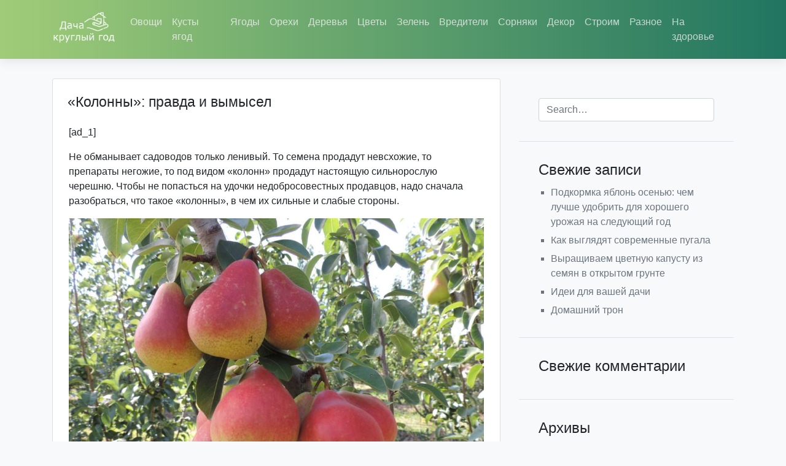

--- FILE ---
content_type: text/html; charset=UTF-8
request_url: https://dachagod.ru/592
body_size: 14992
content:
<!doctype html>
<html lang="ru-RU">
<head>
	<meta charset="UTF-8">
	<meta name="viewport" content="width=device-width, initial-scale=1">
	<link rel="profile" href="http://gmpg.org/xfn/11">
    
      <script src="https://code.jquery.com/jquery-1.10.1.min.js"></script>

	<title>«Колонны»: правда и вымысел</title>
<meta name='robots' content='max-image-preview:large' />
<link rel="alternate" type="application/rss+xml" title=" &raquo; Лента" href="https://dachagod.ru/feed" />
<link rel="alternate" type="application/rss+xml" title=" &raquo; Лента комментариев" href="https://dachagod.ru/comments/feed" />
<link rel="alternate" type="application/rss+xml" title=" &raquo; Лента комментариев к &laquo;«Колонны»: правда и вымысел&raquo;" href="https://dachagod.ru/592/feed" />
<script type="text/javascript">
/* <![CDATA[ */
window._wpemojiSettings = {"baseUrl":"https:\/\/s.w.org\/images\/core\/emoji\/15.0.3\/72x72\/","ext":".png","svgUrl":"https:\/\/s.w.org\/images\/core\/emoji\/15.0.3\/svg\/","svgExt":".svg","source":{"concatemoji":"https:\/\/dachagod.ru\/wp-includes\/js\/wp-emoji-release.min.js?ver=6.5"}};
/*! This file is auto-generated */
!function(i,n){var o,s,e;function c(e){try{var t={supportTests:e,timestamp:(new Date).valueOf()};sessionStorage.setItem(o,JSON.stringify(t))}catch(e){}}function p(e,t,n){e.clearRect(0,0,e.canvas.width,e.canvas.height),e.fillText(t,0,0);var t=new Uint32Array(e.getImageData(0,0,e.canvas.width,e.canvas.height).data),r=(e.clearRect(0,0,e.canvas.width,e.canvas.height),e.fillText(n,0,0),new Uint32Array(e.getImageData(0,0,e.canvas.width,e.canvas.height).data));return t.every(function(e,t){return e===r[t]})}function u(e,t,n){switch(t){case"flag":return n(e,"\ud83c\udff3\ufe0f\u200d\u26a7\ufe0f","\ud83c\udff3\ufe0f\u200b\u26a7\ufe0f")?!1:!n(e,"\ud83c\uddfa\ud83c\uddf3","\ud83c\uddfa\u200b\ud83c\uddf3")&&!n(e,"\ud83c\udff4\udb40\udc67\udb40\udc62\udb40\udc65\udb40\udc6e\udb40\udc67\udb40\udc7f","\ud83c\udff4\u200b\udb40\udc67\u200b\udb40\udc62\u200b\udb40\udc65\u200b\udb40\udc6e\u200b\udb40\udc67\u200b\udb40\udc7f");case"emoji":return!n(e,"\ud83d\udc26\u200d\u2b1b","\ud83d\udc26\u200b\u2b1b")}return!1}function f(e,t,n){var r="undefined"!=typeof WorkerGlobalScope&&self instanceof WorkerGlobalScope?new OffscreenCanvas(300,150):i.createElement("canvas"),a=r.getContext("2d",{willReadFrequently:!0}),o=(a.textBaseline="top",a.font="600 32px Arial",{});return e.forEach(function(e){o[e]=t(a,e,n)}),o}function t(e){var t=i.createElement("script");t.src=e,t.defer=!0,i.head.appendChild(t)}"undefined"!=typeof Promise&&(o="wpEmojiSettingsSupports",s=["flag","emoji"],n.supports={everything:!0,everythingExceptFlag:!0},e=new Promise(function(e){i.addEventListener("DOMContentLoaded",e,{once:!0})}),new Promise(function(t){var n=function(){try{var e=JSON.parse(sessionStorage.getItem(o));if("object"==typeof e&&"number"==typeof e.timestamp&&(new Date).valueOf()<e.timestamp+604800&&"object"==typeof e.supportTests)return e.supportTests}catch(e){}return null}();if(!n){if("undefined"!=typeof Worker&&"undefined"!=typeof OffscreenCanvas&&"undefined"!=typeof URL&&URL.createObjectURL&&"undefined"!=typeof Blob)try{var e="postMessage("+f.toString()+"("+[JSON.stringify(s),u.toString(),p.toString()].join(",")+"));",r=new Blob([e],{type:"text/javascript"}),a=new Worker(URL.createObjectURL(r),{name:"wpTestEmojiSupports"});return void(a.onmessage=function(e){c(n=e.data),a.terminate(),t(n)})}catch(e){}c(n=f(s,u,p))}t(n)}).then(function(e){for(var t in e)n.supports[t]=e[t],n.supports.everything=n.supports.everything&&n.supports[t],"flag"!==t&&(n.supports.everythingExceptFlag=n.supports.everythingExceptFlag&&n.supports[t]);n.supports.everythingExceptFlag=n.supports.everythingExceptFlag&&!n.supports.flag,n.DOMReady=!1,n.readyCallback=function(){n.DOMReady=!0}}).then(function(){return e}).then(function(){var e;n.supports.everything||(n.readyCallback(),(e=n.source||{}).concatemoji?t(e.concatemoji):e.wpemoji&&e.twemoji&&(t(e.twemoji),t(e.wpemoji)))}))}((window,document),window._wpemojiSettings);
/* ]]> */
</script>
<style id='wp-emoji-styles-inline-css' type='text/css'>

	img.wp-smiley, img.emoji {
		display: inline !important;
		border: none !important;
		box-shadow: none !important;
		height: 1em !important;
		width: 1em !important;
		margin: 0 0.07em !important;
		vertical-align: -0.1em !important;
		background: none !important;
		padding: 0 !important;
	}
</style>
<link rel='stylesheet' id='wp-block-library-css' href='https://dachagod.ru/wp-includes/css/dist/block-library/style.min.css?ver=6.5' type='text/css' media='all' />
<style id='classic-theme-styles-inline-css' type='text/css'>
/*! This file is auto-generated */
.wp-block-button__link{color:#fff;background-color:#32373c;border-radius:9999px;box-shadow:none;text-decoration:none;padding:calc(.667em + 2px) calc(1.333em + 2px);font-size:1.125em}.wp-block-file__button{background:#32373c;color:#fff;text-decoration:none}
</style>
<style id='global-styles-inline-css' type='text/css'>
body{--wp--preset--color--black: #000000;--wp--preset--color--cyan-bluish-gray: #abb8c3;--wp--preset--color--white: #ffffff;--wp--preset--color--pale-pink: #f78da7;--wp--preset--color--vivid-red: #cf2e2e;--wp--preset--color--luminous-vivid-orange: #ff6900;--wp--preset--color--luminous-vivid-amber: #fcb900;--wp--preset--color--light-green-cyan: #7bdcb5;--wp--preset--color--vivid-green-cyan: #00d084;--wp--preset--color--pale-cyan-blue: #8ed1fc;--wp--preset--color--vivid-cyan-blue: #0693e3;--wp--preset--color--vivid-purple: #9b51e0;--wp--preset--gradient--vivid-cyan-blue-to-vivid-purple: linear-gradient(135deg,rgba(6,147,227,1) 0%,rgb(155,81,224) 100%);--wp--preset--gradient--light-green-cyan-to-vivid-green-cyan: linear-gradient(135deg,rgb(122,220,180) 0%,rgb(0,208,130) 100%);--wp--preset--gradient--luminous-vivid-amber-to-luminous-vivid-orange: linear-gradient(135deg,rgba(252,185,0,1) 0%,rgba(255,105,0,1) 100%);--wp--preset--gradient--luminous-vivid-orange-to-vivid-red: linear-gradient(135deg,rgba(255,105,0,1) 0%,rgb(207,46,46) 100%);--wp--preset--gradient--very-light-gray-to-cyan-bluish-gray: linear-gradient(135deg,rgb(238,238,238) 0%,rgb(169,184,195) 100%);--wp--preset--gradient--cool-to-warm-spectrum: linear-gradient(135deg,rgb(74,234,220) 0%,rgb(151,120,209) 20%,rgb(207,42,186) 40%,rgb(238,44,130) 60%,rgb(251,105,98) 80%,rgb(254,248,76) 100%);--wp--preset--gradient--blush-light-purple: linear-gradient(135deg,rgb(255,206,236) 0%,rgb(152,150,240) 100%);--wp--preset--gradient--blush-bordeaux: linear-gradient(135deg,rgb(254,205,165) 0%,rgb(254,45,45) 50%,rgb(107,0,62) 100%);--wp--preset--gradient--luminous-dusk: linear-gradient(135deg,rgb(255,203,112) 0%,rgb(199,81,192) 50%,rgb(65,88,208) 100%);--wp--preset--gradient--pale-ocean: linear-gradient(135deg,rgb(255,245,203) 0%,rgb(182,227,212) 50%,rgb(51,167,181) 100%);--wp--preset--gradient--electric-grass: linear-gradient(135deg,rgb(202,248,128) 0%,rgb(113,206,126) 100%);--wp--preset--gradient--midnight: linear-gradient(135deg,rgb(2,3,129) 0%,rgb(40,116,252) 100%);--wp--preset--font-size--small: 13px;--wp--preset--font-size--medium: 20px;--wp--preset--font-size--large: 36px;--wp--preset--font-size--x-large: 42px;--wp--preset--spacing--20: 0.44rem;--wp--preset--spacing--30: 0.67rem;--wp--preset--spacing--40: 1rem;--wp--preset--spacing--50: 1.5rem;--wp--preset--spacing--60: 2.25rem;--wp--preset--spacing--70: 3.38rem;--wp--preset--spacing--80: 5.06rem;--wp--preset--shadow--natural: 6px 6px 9px rgba(0, 0, 0, 0.2);--wp--preset--shadow--deep: 12px 12px 50px rgba(0, 0, 0, 0.4);--wp--preset--shadow--sharp: 6px 6px 0px rgba(0, 0, 0, 0.2);--wp--preset--shadow--outlined: 6px 6px 0px -3px rgba(255, 255, 255, 1), 6px 6px rgba(0, 0, 0, 1);--wp--preset--shadow--crisp: 6px 6px 0px rgba(0, 0, 0, 1);}:where(.is-layout-flex){gap: 0.5em;}:where(.is-layout-grid){gap: 0.5em;}body .is-layout-flow > .alignleft{float: left;margin-inline-start: 0;margin-inline-end: 2em;}body .is-layout-flow > .alignright{float: right;margin-inline-start: 2em;margin-inline-end: 0;}body .is-layout-flow > .aligncenter{margin-left: auto !important;margin-right: auto !important;}body .is-layout-constrained > .alignleft{float: left;margin-inline-start: 0;margin-inline-end: 2em;}body .is-layout-constrained > .alignright{float: right;margin-inline-start: 2em;margin-inline-end: 0;}body .is-layout-constrained > .aligncenter{margin-left: auto !important;margin-right: auto !important;}body .is-layout-constrained > :where(:not(.alignleft):not(.alignright):not(.alignfull)){max-width: var(--wp--style--global--content-size);margin-left: auto !important;margin-right: auto !important;}body .is-layout-constrained > .alignwide{max-width: var(--wp--style--global--wide-size);}body .is-layout-flex{display: flex;}body .is-layout-flex{flex-wrap: wrap;align-items: center;}body .is-layout-flex > *{margin: 0;}body .is-layout-grid{display: grid;}body .is-layout-grid > *{margin: 0;}:where(.wp-block-columns.is-layout-flex){gap: 2em;}:where(.wp-block-columns.is-layout-grid){gap: 2em;}:where(.wp-block-post-template.is-layout-flex){gap: 1.25em;}:where(.wp-block-post-template.is-layout-grid){gap: 1.25em;}.has-black-color{color: var(--wp--preset--color--black) !important;}.has-cyan-bluish-gray-color{color: var(--wp--preset--color--cyan-bluish-gray) !important;}.has-white-color{color: var(--wp--preset--color--white) !important;}.has-pale-pink-color{color: var(--wp--preset--color--pale-pink) !important;}.has-vivid-red-color{color: var(--wp--preset--color--vivid-red) !important;}.has-luminous-vivid-orange-color{color: var(--wp--preset--color--luminous-vivid-orange) !important;}.has-luminous-vivid-amber-color{color: var(--wp--preset--color--luminous-vivid-amber) !important;}.has-light-green-cyan-color{color: var(--wp--preset--color--light-green-cyan) !important;}.has-vivid-green-cyan-color{color: var(--wp--preset--color--vivid-green-cyan) !important;}.has-pale-cyan-blue-color{color: var(--wp--preset--color--pale-cyan-blue) !important;}.has-vivid-cyan-blue-color{color: var(--wp--preset--color--vivid-cyan-blue) !important;}.has-vivid-purple-color{color: var(--wp--preset--color--vivid-purple) !important;}.has-black-background-color{background-color: var(--wp--preset--color--black) !important;}.has-cyan-bluish-gray-background-color{background-color: var(--wp--preset--color--cyan-bluish-gray) !important;}.has-white-background-color{background-color: var(--wp--preset--color--white) !important;}.has-pale-pink-background-color{background-color: var(--wp--preset--color--pale-pink) !important;}.has-vivid-red-background-color{background-color: var(--wp--preset--color--vivid-red) !important;}.has-luminous-vivid-orange-background-color{background-color: var(--wp--preset--color--luminous-vivid-orange) !important;}.has-luminous-vivid-amber-background-color{background-color: var(--wp--preset--color--luminous-vivid-amber) !important;}.has-light-green-cyan-background-color{background-color: var(--wp--preset--color--light-green-cyan) !important;}.has-vivid-green-cyan-background-color{background-color: var(--wp--preset--color--vivid-green-cyan) !important;}.has-pale-cyan-blue-background-color{background-color: var(--wp--preset--color--pale-cyan-blue) !important;}.has-vivid-cyan-blue-background-color{background-color: var(--wp--preset--color--vivid-cyan-blue) !important;}.has-vivid-purple-background-color{background-color: var(--wp--preset--color--vivid-purple) !important;}.has-black-border-color{border-color: var(--wp--preset--color--black) !important;}.has-cyan-bluish-gray-border-color{border-color: var(--wp--preset--color--cyan-bluish-gray) !important;}.has-white-border-color{border-color: var(--wp--preset--color--white) !important;}.has-pale-pink-border-color{border-color: var(--wp--preset--color--pale-pink) !important;}.has-vivid-red-border-color{border-color: var(--wp--preset--color--vivid-red) !important;}.has-luminous-vivid-orange-border-color{border-color: var(--wp--preset--color--luminous-vivid-orange) !important;}.has-luminous-vivid-amber-border-color{border-color: var(--wp--preset--color--luminous-vivid-amber) !important;}.has-light-green-cyan-border-color{border-color: var(--wp--preset--color--light-green-cyan) !important;}.has-vivid-green-cyan-border-color{border-color: var(--wp--preset--color--vivid-green-cyan) !important;}.has-pale-cyan-blue-border-color{border-color: var(--wp--preset--color--pale-cyan-blue) !important;}.has-vivid-cyan-blue-border-color{border-color: var(--wp--preset--color--vivid-cyan-blue) !important;}.has-vivid-purple-border-color{border-color: var(--wp--preset--color--vivid-purple) !important;}.has-vivid-cyan-blue-to-vivid-purple-gradient-background{background: var(--wp--preset--gradient--vivid-cyan-blue-to-vivid-purple) !important;}.has-light-green-cyan-to-vivid-green-cyan-gradient-background{background: var(--wp--preset--gradient--light-green-cyan-to-vivid-green-cyan) !important;}.has-luminous-vivid-amber-to-luminous-vivid-orange-gradient-background{background: var(--wp--preset--gradient--luminous-vivid-amber-to-luminous-vivid-orange) !important;}.has-luminous-vivid-orange-to-vivid-red-gradient-background{background: var(--wp--preset--gradient--luminous-vivid-orange-to-vivid-red) !important;}.has-very-light-gray-to-cyan-bluish-gray-gradient-background{background: var(--wp--preset--gradient--very-light-gray-to-cyan-bluish-gray) !important;}.has-cool-to-warm-spectrum-gradient-background{background: var(--wp--preset--gradient--cool-to-warm-spectrum) !important;}.has-blush-light-purple-gradient-background{background: var(--wp--preset--gradient--blush-light-purple) !important;}.has-blush-bordeaux-gradient-background{background: var(--wp--preset--gradient--blush-bordeaux) !important;}.has-luminous-dusk-gradient-background{background: var(--wp--preset--gradient--luminous-dusk) !important;}.has-pale-ocean-gradient-background{background: var(--wp--preset--gradient--pale-ocean) !important;}.has-electric-grass-gradient-background{background: var(--wp--preset--gradient--electric-grass) !important;}.has-midnight-gradient-background{background: var(--wp--preset--gradient--midnight) !important;}.has-small-font-size{font-size: var(--wp--preset--font-size--small) !important;}.has-medium-font-size{font-size: var(--wp--preset--font-size--medium) !important;}.has-large-font-size{font-size: var(--wp--preset--font-size--large) !important;}.has-x-large-font-size{font-size: var(--wp--preset--font-size--x-large) !important;}
.wp-block-navigation a:where(:not(.wp-element-button)){color: inherit;}
:where(.wp-block-post-template.is-layout-flex){gap: 1.25em;}:where(.wp-block-post-template.is-layout-grid){gap: 1.25em;}
:where(.wp-block-columns.is-layout-flex){gap: 2em;}:where(.wp-block-columns.is-layout-grid){gap: 2em;}
.wp-block-pullquote{font-size: 1.5em;line-height: 1.6;}
</style>
<link rel='stylesheet' id='open-iconic-bootstrap-css' href='https://dachagod.ru/wp-content/themes/boot/assets/css/open-iconic-bootstrap.css?ver=v4.0.0' type='text/css' media='all' />
<link rel='stylesheet' id='bootstrap-4-css' href='https://dachagod.ru/wp-content/themes/boot/assets/css/bootstrap.css?ver=v4.0.0' type='text/css' media='all' />
<link rel='stylesheet' id='wp-bootstrap-4-style-css' href='https://dachagod.ru/wp-content/themes/boot/style.css?ver=1.0.2' type='text/css' media='all' />
<script type="text/javascript" src="https://dachagod.ru/wp-includes/js/jquery/jquery.min.js?ver=3.7.1" id="jquery-core-js"></script>
<script type="text/javascript" src="https://dachagod.ru/wp-includes/js/jquery/jquery-migrate.min.js?ver=3.4.1" id="jquery-migrate-js"></script>
<link rel="https://api.w.org/" href="https://dachagod.ru/wp-json/" /><link rel="alternate" type="application/json" href="https://dachagod.ru/wp-json/wp/v2/posts/592" /><link rel="EditURI" type="application/rsd+xml" title="RSD" href="https://dachagod.ru/xmlrpc.php?rsd" />
<meta name="generator" content="WordPress 6.5" />
<link rel="canonical" href="https://dachagod.ru/592" />
<link rel='shortlink' href='https://dachagod.ru/?p=592' />
<link rel="alternate" type="application/json+oembed" href="https://dachagod.ru/wp-json/oembed/1.0/embed?url=https%3A%2F%2Fdachagod.ru%2F592" />
<link rel="alternate" type="text/xml+oembed" href="https://dachagod.ru/wp-json/oembed/1.0/embed?url=https%3A%2F%2Fdachagod.ru%2F592&#038;format=xml" />
<style type="text/css">.recentcomments a{display:inline !important;padding:0 !important;margin:0 !important;}</style>			<style type="text/css">
				.wb-bp-front-page .wp-bs-4-jumbotron {
					background-image: url(https://dachagod.ru/wp-content/themes/boot/assets/images/default-cover-img.jpeg);
				}
				.wp-bp-jumbo-overlay {
					background: rgba(33,37,41, 0.7);
				}
			</style>
			<meta name="yandex-verification" content="d7a2f0d1ec8a1c20" />


<body class="post-template-default single single-post postid-592 single-format-standard wp-custom-logo">
<div id="page" class="site">
	<a class="skip-link screen-reader-text" href="#content">Skip to content</a>

	<header id="masthead" class="site-header ">
       <div class="container">
		<div class="row">
		<nav id="site-navigation" class="main-navigation navbar navbar-expand-lg navbar-dark ">
							<a href="https://dachagod.ru/" class="custom-logo-link" rel="home"><img width="247" height="144" src="https://dachagod.ru/wp-content/uploads/2019/08/cropped-logo.png" class="custom-logo" alt="" decoding="async" /></a>
				

				<button class="navbar-toggler" type="button" data-toggle="collapse" data-target="#primary-menu-wrap" aria-controls="primary-menu-wrap" aria-expanded="false" aria-label="Toggle navigation">
					<span class="navbar-toggler-icon"></span>
				</button>
				<div id="primary-menu-wrap" class="collapse navbar-collapse"><ul id="primary-menu" class="navbar-nav ml-auto"><li class='nav-item    menu-item menu-item-type-taxonomy menu-item-object-category'><a href="https://dachagod.ru/category/ovoshhi" class="nav-link">Овощи</a></li>
<li class='nav-item    menu-item menu-item-type-taxonomy menu-item-object-category'><a href="https://dachagod.ru/category/yagodnye-kustarniki" class="nav-link">Кусты ягод</a></li>
<li class='nav-item    menu-item menu-item-type-taxonomy menu-item-object-category'><a href="https://dachagod.ru/category/yagody" class="nav-link">Ягоды</a></li>
<li class='nav-item    menu-item menu-item-type-taxonomy menu-item-object-category'><a href="https://dachagod.ru/category/orehi" class="nav-link">Орехи</a></li>
<li class='nav-item    menu-item menu-item-type-taxonomy menu-item-object-category current-post-ancestor current-menu-parent current-post-parent'><a href="https://dachagod.ru/category/plodovye-derevya" class="nav-link">Деревья</a></li>
<li class='nav-item    menu-item menu-item-type-taxonomy menu-item-object-category'><a href="https://dachagod.ru/category/czvety" class="nav-link">Цветы</a></li>
<li class='nav-item    menu-item menu-item-type-taxonomy menu-item-object-category'><a href="https://dachagod.ru/category/zelen-i-pryanosti" class="nav-link">Зелень</a></li>
<li class='nav-item    menu-item menu-item-type-taxonomy menu-item-object-category'><a href="https://dachagod.ru/category/vrediteli" class="nav-link">Вредители</a></li>
<li class='nav-item    menu-item menu-item-type-taxonomy menu-item-object-category'><a href="https://dachagod.ru/category/sornyaki" class="nav-link">Сорняки</a></li>
<li class='nav-item    menu-item menu-item-type-taxonomy menu-item-object-category'><a href="https://dachagod.ru/category/dekorativnye-kustarniki" class="nav-link">Декор</a></li>
<li class='nav-item    menu-item menu-item-type-taxonomy menu-item-object-category'><a href="https://dachagod.ru/category/dacha-postrojki" class="nav-link">Строим</a></li>
<li class='nav-item    menu-item menu-item-type-taxonomy menu-item-object-category'><a href="https://dachagod.ru/category/raznoe" class="nav-link">Разное</a></li>
<li class='nav-item    menu-item menu-item-type-taxonomy menu-item-object-category'><a href="https://dachagod.ru/category/na-zdorove" class="nav-link">На здоровье</a></li>
</ul></div>					</nav><!-- #site-navigation -->
            
           </div></div>
	</header><!-- #masthead -->

	<div id="content" class="site-content">


	<div class="container">
		<div class="row">

							<div class="col-md-8 wp-bp-content-width">
			
				<div id="primary" class="content-area">
					<main id="main" class="site-main">

					
<article id="post-592" class="card mt-3r post-592 post type-post status-publish format-standard has-post-thumbnail hentry category-grusha category-plodovye-derevya">
	<div class="card-body">

				<header class="entry-header">
			<h1 class="entry-title card-title h2">«Колонны»: правда и вымысел</h1>			<div class="entry-meta text-muted">
				<span class="posted-on"><a href="https://dachagod.ru/592" rel="bookmark"><time class="entry-date published" datetime="2019-08-22T12:49:18+00:00"></time><time class="updated" datetime="2019-09-14T20:19:48+00:00"></time></a>			</div><!-- .entry-meta -->
					</header><!-- .entry-header -->

	

					<div class="entry-content">
				<p>[ad_1]</p>
<p> Не обманывает садоводов только ленивый. То семена продадут невсхожие, то препараты негожие, то под видом «колонн» продадут настоящую сильнорослую черешню. Чтобы не попасться на удочки недобросовестных продавцов, надо сначала разобраться, что такое «колонны», в чем их сильные и слабые стороны. </p>
<p><a href="http://yard.hozvo.ru/storage/photos/shares/2019/16/5cb8863fe5d2f.jpg"><img decoding="async" src="https://dachagod.ru/wp-content/uploads/2019/08/1566478158_817_original.jpg" alt="" /></a>Колонновидность впервые была обнаружена у яблони. Лучшие сорта «колонн» отличаются высокой урожайностью (с каждого дерева урожай небольшой, но если их посадить погуще, то урожай с единицы площади получается приличный). «Колонны» хороши и тем, что плодоносят уже в год посадки.</p>
<p>«Колонны» сажают не плотно, а суперплотно, в ряду через каждые 50-70 см. В Англии ради эксперимента на 1 га высадили 14 000 «колонн» − и на третий год получили 400 тонн урожая. Вслед за колонновидными яблонями появились и другие культуры. Предложения продавцов превосходят даже самые смелые ожидания селекционеров.</p>
<p>Можно купить «колонну» на любой вкус: яблоня, груша, вишня, черешня, персик, слива, алыча, абрикос…</p>
<p>«Авторитет» продавца поддерживают фотографии, сделанные в фотошопе. Вообще, «компьютерные селекционеры» не зря едят свой хлеб. Фотографии классные. Жалко только, что из саженцев ничего подобного не вырастет.</p>
<p>Продавцы обещают умопомрачительные урожаи, слаборослость, устойчивость ко всем болезням и вредителям и стойкость к морозам. Не сорта, а находка. Одни только специалисты бьют тревогу.</p>
<p>Колонновидная яблоня – это результат случайной мутации, что часто происходит в природе. Но ген колонновидности выявлен только у семечковых культур и колонновидная крона существует только у некоторых сортов яблони. Купить колонновидные Антоновку или Белый налив невозможно. Их нет в природе.</p>
<p>Все остальные колонновидки – это лишь дань садовой моде и желание «нарубить» как можно больше денег на доверчивых садоводах. На сегодняшний день существует более ста колонновидных сортов яблонь.</p>
<p>В продаже вместо колонновидной сливы или алычи подсунут сорт со сжатой формой кроны или карликовую грушу, они колонновидками не считаются.</p>
<p>Есть еще так называемые спуровые сорта – Ред спур, Старкримсон и другие. У них плодовые образования расположены плотно и в обрезке они почти не нуждаются, Но это тоже не «колонны». Мне вообще спуровые сорта нравятся намного больше колонновидных.</p>
<p>Так называемая колонновидная груша Кармен – итальянский спуровый сорт, и плоды у него около 190 г, хотя продавцы обычно пишут о 300 г…</p>
<p>Вообще, махинации с весом широко распространены. Например, с Украины мне прислали целую группу черенков для прививки сортов с весом плодов до 1 кг. Прививки прижились, но плоды были стандартного веса, по 100-150 г. Вот такие «небольшие» преувеличения.</p>
<p>Некоторые питомниководы делают «колонны» с помощью химии, обрабатывая саженцы регулятором роста Реглоном. Он сильно ограничивает силу роста и ветвления и стимулирует закладку цветковых почек. Такие саженцы недолго сохраняют колонновидность, потом растут как обычно и урожай дают на четвертый-шестой год после посадки.</p>
<p>Еще хуже, если растения обрабатывали минимальной дозой гербицида. Такие саженцы долго угнетены, толком не растут и не плодоносят. Зато, по словам продавца, это «колонны».</p>
<p>Покупая колонновидный саженец, поинтересуйтесь, на каком подвое выращен сорт. Сильнорослый подвой выгонит «колонну» на 4-5 м ввысь и плодоносить будет на 4-5 год.</p>
<p><a href="http://yard.hozvo.ru/kolonny_pravda_i_vymysel-97208" target="_blank" rel="noopener noreferrer">Источник</a> ➝<br />
[ad_2]</p>
			</div><!-- .entry-content -->
        
        
             
        
        
        
		
	</div>
	<!-- /.card-body -->

			<footer class="entry-footer card-footer text-muted">
	 <div class="row">       		
       <div class="col-md-6">     
            
			<span class="cat-links">
				<span class="badge badge-light badge-pill"><a href="https://dachagod.ru/category/plodovye-derevya/grusha" rel="category tag">Груша</a></span> <span class="badge badge-light badge-pill"><a href="https://dachagod.ru/category/plodovye-derevya" rel="category tag">Плодовые деревья</a></span>
			</span>

			<span class="tags-links">
							</span>

		                
            </div>
    
      <div class="col-md-6">       
            <span class="social">
			<script src="//yastatic.net/es5-shims/0.0.2/es5-shims.min.js"></script>
<script src="//yastatic.net/share2/share.js"></script>
<div class="ya-share2" data-size="m" data-services="collections,vkontakte,facebook,odnoklassniki,moimir,pinterest" data-image="https://dachagod.ru/wp-content/uploads/2019/08/1566478158_817_original.jpg" data-counter=""></div>
	</span>
               </div>
           </div>  
		</footer><!-- .entry-footer -->
	
</article><!-- #post-592 -->

	<nav class="navigation post-navigation" aria-label="Записи">
		<h2 class="screen-reader-text">Навигация по записям</h2>
		<div class="nav-links"><div class="nav-previous"><a href="https://dachagod.ru/590" rel="prev">&laquo; Previous Post</a></div><div class="nav-next"><a href="https://dachagod.ru/594" rel="next">Next Post &raquo;</a></div></div>
	</nav>
<div id="comments" class="comments-area card">

	
			<div class="wb-comment-form">
				<div id="respond" class="comment-respond">
		<h5 class="reply-title">Оставьте комментарий<small class="wb-cancel-reply"><a rel="nofollow" id="cancel-comment-reply-link" href="/592#respond" style="display:none;">Cancel</a></small></h5><p class="must-log-in">Для отправки комментария вам необходимо <a href="https://dachagod.ru/adminka/?redirect_to=https%3A%2F%2Fdachagod.ru%2F592">авторизоваться</a>.</p>	</div><!-- #respond -->
			</div>
	
</div><!-- #comments -->
                        
                        
                        
                        
                        

					</main><!-- #main -->
                    
         
				</div><!-- #primary -->
			</div>
			<!-- /.col-md-8 -->

												<div class="col-md-4 wp-bp-sidebar-width">
										
<aside id="secondary" class="widget-area sidebar-1-area mt-3r ">
	<section id="search-2" class="widget border-bottom widget_search"><form role="search" method="get" class="searchform wp-bootstrap-4-searchform" action="https://dachagod.ru/">
    <input type="text" class="s form-control" name="s" placeholder="Search&hellip;" value="" >
</form>
</section>
		<section id="recent-posts-2" class="widget border-bottom widget_recent_entries">
		<h4 class="widget-title">Свежие записи</h4>
		<ul>
											<li>
					<a href="https://dachagod.ru/3199">Подкормка яблонь осенью: чем лучше удобрить для хорошего урожая на следующий год</a>
									</li>
											<li>
					<a href="https://dachagod.ru/3196">Как выглядят современные пугала</a>
									</li>
											<li>
					<a href="https://dachagod.ru/3194">Выращиваем цветную капусту из семян в открытом грунте</a>
									</li>
											<li>
					<a href="https://dachagod.ru/3192">Идеи для вашей дачи</a>
									</li>
											<li>
					<a href="https://dachagod.ru/3190">Домашний трон</a>
									</li>
					</ul>

		</section><section id="recent-comments-2" class="widget border-bottom widget_recent_comments"><h4 class="widget-title">Свежие комментарии</h4><ul id="recentcomments"></ul></section><section id="archives-2" class="widget border-bottom widget_archive"><h4 class="widget-title">Архивы</h4>
			<ul>
					<li><a href='https://dachagod.ru/date/2019/11'>Ноябрь 2019</a></li>
	<li><a href='https://dachagod.ru/date/2019/10'>Октябрь 2019</a></li>
	<li><a href='https://dachagod.ru/date/2019/09'>Сентябрь 2019</a></li>
	<li><a href='https://dachagod.ru/date/2019/08'>Август 2019</a></li>
			</ul>

			</section><section id="categories-2" class="widget border-bottom widget_categories"><h4 class="widget-title">Рубрики</h4>
			<ul>
					<li class="cat-item cat-item-44"><a href="https://dachagod.ru/category/plodovye-derevya/abrikos">Абрикос</a>
</li>
	<li class="cat-item cat-item-140"><a href="https://dachagod.ru/category/plodovye-derevya/avokado">Авокадо</a>
</li>
	<li class="cat-item cat-item-142"><a href="https://dachagod.ru/category/czvety/azaliya">Азалия</a>
</li>
	<li class="cat-item cat-item-3"><a href="https://dachagod.ru/category/czvety/akvilegiya">Аквилегия</a>
</li>
	<li class="cat-item cat-item-130"><a href="https://dachagod.ru/category/plodovye-derevya/ananas">Ананас</a>
</li>
	<li class="cat-item cat-item-138"><a href="https://dachagod.ru/category/plodovye-derevya/apelsin">Апельсин</a>
</li>
	<li class="cat-item cat-item-78"><a href="https://dachagod.ru/category/yagody/arbuz">Арбуз</a>
</li>
	<li class="cat-item cat-item-4"><a href="https://dachagod.ru/category/czvety/astilba">Астильба</a>
</li>
	<li class="cat-item cat-item-5"><a href="https://dachagod.ru/category/czvety/astra">Астра</a>
</li>
	<li class="cat-item cat-item-90"><a href="https://dachagod.ru/category/zelen-i-pryanosti/bazilik">Базилик</a>
</li>
	<li class="cat-item cat-item-19"><a href="https://dachagod.ru/category/ovoshhi/baklazhany">Баклажаны</a>
</li>
	<li class="cat-item cat-item-58"><a href="https://dachagod.ru/category/yagodnye-kustarniki/barbaris">Барбарис</a>
</li>
	<li class="cat-item cat-item-6"><a href="https://dachagod.ru/category/czvety/barhatczy">Бархатцы</a>
</li>
	<li class="cat-item cat-item-7"><a href="https://dachagod.ru/category/czvety/begoniya">Бегония</a>
</li>
	<li class="cat-item cat-item-120"><a href="https://dachagod.ru/category/bobovye">Бобовые</a>
</li>
	<li class="cat-item cat-item-59"><a href="https://dachagod.ru/category/yagodnye-kustarniki/boyaryshnik">Боярышник</a>
</li>
	<li class="cat-item cat-item-20"><a href="https://dachagod.ru/category/ovoshhi/brokkoli">Брокколи</a>
</li>
	<li class="cat-item cat-item-79"><a href="https://dachagod.ru/category/yagody/brusnika">Брусника</a>
</li>
	<li class="cat-item cat-item-8"><a href="https://dachagod.ru/category/czvety/vasilek">Василек</a>
</li>
	<li class="cat-item cat-item-80"><a href="https://dachagod.ru/category/yagody/vinograd">Виноград</a>
</li>
	<li class="cat-item cat-item-60"><a href="https://dachagod.ru/category/yagodnye-kustarniki/vishnya">Вишня</a>
</li>
	<li class="cat-item cat-item-104"><a href="https://dachagod.ru/category/vrediteli">Вредители</a>
</li>
	<li class="cat-item cat-item-141"><a href="https://dachagod.ru/category/czvety/gardeniya">Гардения</a>
</li>
	<li class="cat-item cat-item-9"><a href="https://dachagod.ru/category/czvety/georginy">Георгины</a>
</li>
	<li class="cat-item cat-item-135"><a href="https://dachagod.ru/category/czvety/geran">Герань</a>
</li>
	<li class="cat-item cat-item-10"><a href="https://dachagod.ru/category/czvety/giaczint">Гиацинт</a>
</li>
	<li class="cat-item cat-item-11"><a href="https://dachagod.ru/category/czvety/gladiolus">Гладиолус</a>
</li>
	<li class="cat-item cat-item-61"><a href="https://dachagod.ru/category/yagodnye-kustarniki/golubika">Голубика</a>
</li>
	<li class="cat-item cat-item-147"><a href="https://dachagod.ru/category/czvety/gortenziya">Гортензия</a>
</li>
	<li class="cat-item cat-item-46"><a href="https://dachagod.ru/category/plodovye-derevya/granat">Гранат</a>
</li>
	<li class="cat-item cat-item-47"><a href="https://dachagod.ru/category/plodovye-derevya/grusha">Груша</a>
</li>
	<li class="cat-item cat-item-115"><a href="https://dachagod.ru/category/dacha-postrojki">Дача постройки</a>
</li>
	<li class="cat-item cat-item-88"><a href="https://dachagod.ru/category/dekorativnye-kustarniki">Декоративные кустарники</a>
</li>
	<li class="cat-item cat-item-113"><a href="https://dachagod.ru/category/derevya">Деревья</a>
</li>
	<li class="cat-item cat-item-22"><a href="https://dachagod.ru/category/ovoshhi/dynya">Дыня</a>
</li>
	<li class="cat-item cat-item-62"><a href="https://dachagod.ru/category/yagodnye-kustarniki/ezhevika">Ежевика</a>
</li>
	<li class="cat-item cat-item-63"><a href="https://dachagod.ru/category/yagodnye-kustarniki/zhimolost">Жимолость</a>
</li>
	<li class="cat-item cat-item-121"><a href="https://dachagod.ru/category/zakon-i-poryadok">Закон и порядок</a>
</li>
	<li class="cat-item cat-item-89"><a href="https://dachagod.ru/category/zelen-i-pryanosti">Зелень и пряности</a>
</li>
	<li class="cat-item cat-item-81"><a href="https://dachagod.ru/category/yagody/zemlyanika">Земляника</a>
</li>
	<li class="cat-item cat-item-48"><a href="https://dachagod.ru/category/plodovye-derevya/inzhir">Инжир</a>
</li>
	<li class="cat-item cat-item-64"><a href="https://dachagod.ru/category/yagodnye-kustarniki/irga">Ирга</a>
</li>
	<li class="cat-item cat-item-13"><a href="https://dachagod.ru/category/czvety/irisy">Ирисы</a>
</li>
	<li class="cat-item cat-item-23"><a href="https://dachagod.ru/category/ovoshhi/kabachki">Кабачки</a>
</li>
	<li class="cat-item cat-item-144"><a href="https://dachagod.ru/category/czvety/kalanhoe">Каланхоэ</a>
</li>
	<li class="cat-item cat-item-14"><a href="https://dachagod.ru/category/czvety/kalendula">Календула</a>
</li>
	<li class="cat-item cat-item-24"><a href="https://dachagod.ru/category/ovoshhi/kapusta">Капуста</a>
</li>
	<li class="cat-item cat-item-25"><a href="https://dachagod.ru/category/ovoshhi/kartofel">Картофель</a>
</li>
	<li class="cat-item cat-item-124"><a href="https://dachagod.ru/category/plodovye-derevya/kivi">Киви</a>
</li>
	<li class="cat-item cat-item-65"><a href="https://dachagod.ru/category/yagodnye-kustarniki/kizil">Кизил</a>
</li>
	<li class="cat-item cat-item-15"><a href="https://dachagod.ru/category/czvety/klematisy">Клематисы</a>
</li>
	<li class="cat-item cat-item-82"><a href="https://dachagod.ru/category/yagody/klubnika">Клубника</a>
</li>
	<li class="cat-item cat-item-83"><a href="https://dachagod.ru/category/yagody/klyukva">Клюква</a>
</li>
	<li class="cat-item cat-item-16"><a href="https://dachagod.ru/category/czvety/kosmeya">Космея</a>
</li>
	<li class="cat-item cat-item-146"><a href="https://dachagod.ru/category/czvety/kofejnoe-derevo">Кофейное дерево</a>
</li>
	<li class="cat-item cat-item-145"><a href="https://dachagod.ru/category/czvety/krossandra">Кроссандра</a>
</li>
	<li class="cat-item cat-item-66"><a href="https://dachagod.ru/category/yagodnye-kustarniki/kryzhovnik">Крыжовник</a>
</li>
	<li class="cat-item cat-item-27"><a href="https://dachagod.ru/category/ovoshhi/kukuruza">Кукуруза</a>
</li>
	<li class="cat-item cat-item-49"><a href="https://dachagod.ru/category/plodovye-derevya/lajm">Лайм</a>
</li>
	<li class="cat-item cat-item-143"><a href="https://dachagod.ru/category/czvety/lantana">Лантана</a>
</li>
	<li class="cat-item cat-item-123"><a href="https://dachagod.ru/category/czvety/lilii">Лилии</a>
</li>
	<li class="cat-item cat-item-139"><a href="https://dachagod.ru/category/plodovye-derevya/limon">Лимон</a>
</li>
	<li class="cat-item cat-item-67"><a href="https://dachagod.ru/category/yagodnye-kustarniki/limonnik">Лимонник</a>
</li>
	<li class="cat-item cat-item-28"><a href="https://dachagod.ru/category/ovoshhi/luk">Лук</a>
</li>
	<li class="cat-item cat-item-68"><a href="https://dachagod.ru/category/yagodnye-kustarniki/malina">Малина</a>
</li>
	<li class="cat-item cat-item-29"><a href="https://dachagod.ru/category/ovoshhi/morkov">Морковь</a>
</li>
	<li class="cat-item cat-item-84"><a href="https://dachagod.ru/category/yagody/moroshka">Морошка</a>
</li>
	<li class="cat-item cat-item-117"><a href="https://dachagod.ru/category/na-zdorove">На здоровье</a>
</li>
	<li class="cat-item cat-item-69"><a href="https://dachagod.ru/category/yagodnye-kustarniki/oblepiha">Облепиха</a>
</li>
	<li class="cat-item cat-item-17"><a href="https://dachagod.ru/category/ovoshhi">Овощи</a>
</li>
	<li class="cat-item cat-item-30"><a href="https://dachagod.ru/category/ovoshhi/ogurczy">Огурцы</a>
</li>
	<li class="cat-item cat-item-114"><a href="https://dachagod.ru/category/orehi">Орехи</a>
</li>
	<li class="cat-item cat-item-31"><a href="https://dachagod.ru/category/ovoshhi/pepino">Пепино</a>
</li>
	<li class="cat-item cat-item-32"><a href="https://dachagod.ru/category/ovoshhi/perecz">Перец</a>
</li>
	<li class="cat-item cat-item-50"><a href="https://dachagod.ru/category/plodovye-derevya/persik">Персик</a>
</li>
	<li class="cat-item cat-item-43"><a href="https://dachagod.ru/category/plodovye-derevya">Плодовые деревья</a>
</li>
	<li class="cat-item cat-item-1"><a href="https://dachagod.ru/category/raznoe">Разное</a>
</li>
	<li class="cat-item cat-item-93"><a href="https://dachagod.ru/category/zelen-i-pryanosti/reven">Ревень</a>
</li>
	<li class="cat-item cat-item-33"><a href="https://dachagod.ru/category/ovoshhi/redis">Редис</a>
</li>
	<li class="cat-item cat-item-34"><a href="https://dachagod.ru/category/ovoshhi/redka">Редька</a>
</li>
	<li class="cat-item cat-item-35"><a href="https://dachagod.ru/category/ovoshhi/repa">Репа</a>
</li>
	<li class="cat-item cat-item-94"><a href="https://dachagod.ru/category/zelen-i-pryanosti/rozmarin">Розмарин</a>
</li>
	<li class="cat-item cat-item-118"><a href="https://dachagod.ru/category/czvety/rozy">Розы</a>
</li>
	<li class="cat-item cat-item-70"><a href="https://dachagod.ru/category/yagodnye-kustarniki/ryabina">Рябина</a>
</li>
	<li class="cat-item cat-item-36"><a href="https://dachagod.ru/category/ovoshhi/svekla">Свекла</a>
</li>
	<li class="cat-item cat-item-96"><a href="https://dachagod.ru/category/zelen-i-pryanosti/selderej">Сельдерей</a>
</li>
	<li class="cat-item cat-item-51"><a href="https://dachagod.ru/category/plodovye-derevya/sliva">Слива</a>
</li>
	<li class="cat-item cat-item-85"><a href="https://dachagod.ru/category/yagody/smorodina-yagody">Смородина</a>
</li>
	<li class="cat-item cat-item-71"><a href="https://dachagod.ru/category/yagodnye-kustarniki/smorodina">Смородина</a>
</li>
	<li class="cat-item cat-item-112"><a href="https://dachagod.ru/category/sornyaki">Сорняки</a>
</li>
	<li class="cat-item cat-item-37"><a href="https://dachagod.ru/category/ovoshhi/sparzha">Спаржа</a>
</li>
	<li class="cat-item cat-item-148"><a href="https://dachagod.ru/category/czvety/spatifillum-zhenskoe-schaste">Спатифиллум &#8212; &quot;женское счастье&quot;.</a>
</li>
	<li class="cat-item cat-item-38"><a href="https://dachagod.ru/category/ovoshhi/tomaty">Томаты</a>
</li>
	<li class="cat-item cat-item-40"><a href="https://dachagod.ru/category/ovoshhi/tykva">Тыква</a>
</li>
	<li class="cat-item cat-item-122"><a href="https://dachagod.ru/category/czvety/tyulpany">Тюльпаны</a>
</li>
	<li class="cat-item cat-item-98"><a href="https://dachagod.ru/category/zelen-i-pryanosti/ukrop">Укроп</a>
</li>
	<li class="cat-item cat-item-41"><a href="https://dachagod.ru/category/ovoshhi/fasol">Фасоль</a>
</li>
	<li class="cat-item cat-item-86"><a href="https://dachagod.ru/category/yagody/fizalis">Физалис</a>
</li>
	<li class="cat-item cat-item-2"><a href="https://dachagod.ru/category/czvety">Цветы</a>
</li>
	<li class="cat-item cat-item-73"><a href="https://dachagod.ru/category/yagodnye-kustarniki/cheremuha">Черемуха</a>
</li>
	<li class="cat-item cat-item-53"><a href="https://dachagod.ru/category/plodovye-derevya/chereshnya">Черешня</a>
</li>
	<li class="cat-item cat-item-87"><a href="https://dachagod.ru/category/yagody/chernika-yagody">Черника</a>
</li>
	<li class="cat-item cat-item-74"><a href="https://dachagod.ru/category/yagodnye-kustarniki/chernika">Черника</a>
</li>
	<li class="cat-item cat-item-75"><a href="https://dachagod.ru/category/yagodnye-kustarniki/chernoplodnaya-ryabina">Черноплодная рябина</a>
</li>
	<li class="cat-item cat-item-42"><a href="https://dachagod.ru/category/ovoshhi/chesnok">Чеснок</a>
</li>
	<li class="cat-item cat-item-54"><a href="https://dachagod.ru/category/plodovye-derevya/shelkovicza">Шелковица</a>
</li>
	<li class="cat-item cat-item-101"><a href="https://dachagod.ru/category/zelen-i-pryanosti/shpinat">Шпинат</a>
</li>
	<li class="cat-item cat-item-102"><a href="https://dachagod.ru/category/zelen-i-pryanosti/shhavel">Щавель</a>
</li>
	<li class="cat-item cat-item-55"><a href="https://dachagod.ru/category/plodovye-derevya/yablonya">Яблоня</a>
</li>
	<li class="cat-item cat-item-56"><a href="https://dachagod.ru/category/yagodnye-kustarniki">Ягодные кустарники</a>
</li>
	<li class="cat-item cat-item-77"><a href="https://dachagod.ru/category/yagody">Ягоды</a>
</li>
			</ul>

			</section></aside><!-- #secondary -->

<style>
.sticky {
  position: fixed;
  z-index: 101;
}
.stop {
  position: relative;
  z-index: 101;
}
</style>

<script>
(function(){
var a = document.querySelector('aside'), b = null, K = null, Z = 0, P = 10, N = 10;  // если у P ноль заменить на число, то блок будет прилипать до того, как верхний край окна браузера дойдёт до верхнего края элемента, если у N — нижний край дойдёт до нижнего края элемента. Может быть отрицательным числом
window.addEventListener('scroll', Ascroll, false);
document.body.addEventListener('scroll', Ascroll, false);
function Ascroll() {
  var Ra = a.getBoundingClientRect(),
      R1bottom = document.querySelector('#primary').getBoundingClientRect().bottom;
  if (Ra.bottom < R1bottom) {
    if (b == null) {
      var Sa = getComputedStyle(a, ''), s = '';
      for (var i = 0; i < Sa.length; i++) {
        if (Sa[i].indexOf('overflow') == 0 || Sa[i].indexOf('padding') == 0 || Sa[i].indexOf('border') == 0 || Sa[i].indexOf('outline') == 0 || Sa[i].indexOf('box-shadow') == 0 || Sa[i].indexOf('background') == 0) {
          s += Sa[i] + ': ' +Sa.getPropertyValue(Sa[i]) + '; '
        }
      }
      b = document.createElement('div');
      b.className = "stop";
      b.style.cssText = s + ' box-sizing: border-box; width: ' + a.offsetWidth + 'px;';
      a.insertBefore(b, a.firstChild);
      var l = a.childNodes.length;
      for (var i = 1; i < l; i++) {
        b.appendChild(a.childNodes[1]);
      }
      a.style.height = b.getBoundingClientRect().height + 'px';
      a.style.padding = '0';
      a.style.border = '0';
    }
    var Rb = b.getBoundingClientRect(),
        Rh = Ra.top + Rb.height,
        W = document.documentElement.clientHeight,
        R1 = Math.round(Rh - R1bottom),
        R2 = Math.round(Rh - W);
    if (Rb.height > W) {
      if (Ra.top < K) {  // скролл вниз
        if (R2 + N > R1) {  // не дойти до низа
          if (Rb.bottom - W + N <= 0) {  // подцепиться
            b.className = 'sticky';
            b.style.top = W - Rb.height - N + 'px';
            Z = N + Ra.top + Rb.height - W;
          } else {
            b.className = 'stop';
            b.style.top = - Z + 'px';
          }
        } else {
          b.className = 'stop';
          b.style.top = - R1 +'px';
          Z = R1;
        }
      } else {  // скролл вверх
        if (Ra.top - P < 0) {  // не дойти до верха
          if (Rb.top - P >= 0) {  // подцепиться
            b.className = 'sticky';
            b.style.top = P + 'px';
            Z = Ra.top - P;
          } else {
            b.className = 'stop';
            b.style.top = - Z + 'px';
          }
        } else {
          b.className = '';
          b.style.top = '';
          Z = 0;
        }
      }
      K = Ra.top;
    } else {
      if ((Ra.top - P) <= 0) {
        if ((Ra.top - P) <= R1) {
          b.className = 'stop';
          b.style.top = - R1 +'px';
        } else {
          b.className = 'sticky';
          b.style.top = P + 'px';
        }
      } else {
        b.className = '';
        b.style.top = '';
      }
    }
    window.addEventListener('resize', function() {
      a.children[0].style.width = getComputedStyle(a, '').width
    }, false);
  }
}
})()
</script>
					</div>
					<!-- /.col-md-4 -->
					</div>
		<!-- /.row -->
	</div>
	<!-- /.container -->


	</div><!-- #content -->

	<footer id="colophon" class="site-footer text-center bg-white mt-4 text-muted">

		<section class="footer-widgets text-left">
			<div class="container">
				<div class="row">
					
					
					
									</div>
				<!-- /.row -->
			</div>
		</section>

		<div class="container">
			<div class="site-info">
				
				<span class="sep"> | </span>
			
			</div><!-- .site-info -->
		</div>
		<!-- /.container -->
	</footer><!-- #colophon -->
</div><!-- #page -->

<script type="text/javascript" src="https://dachagod.ru/wp-content/themes/boot/assets/js/bootstrap.js?ver=v4.0.0" id="bootstrap-4-js-js"></script>
<script type="text/javascript" src="https://dachagod.ru/wp-includes/js/comment-reply.min.js?ver=6.5" id="comment-reply-js" async="async" data-wp-strategy="async"></script>
    <script type="text/javascript">
        jQuery( function( $ ) {

            for (let i = 0; i < document.forms.length; ++i) {
                let form = document.forms[i];
				if ($(form).attr("method") != "get") { $(form).append('<input type="hidden" name="DkHjfr" value="o425D@7vV" />'); }
if ($(form).attr("method") != "get") { $(form).append('<input type="hidden" name="QAdfXqNrbwios" value="bt9wV8fImqQ_cW" />'); }
            }

            $(document).on('submit', 'form', function () {
				if ($(this).attr("method") != "get") { $(this).append('<input type="hidden" name="DkHjfr" value="o425D@7vV" />'); }
if ($(this).attr("method") != "get") { $(this).append('<input type="hidden" name="QAdfXqNrbwios" value="bt9wV8fImqQ_cW" />'); }
                return true;
            });

            jQuery.ajaxSetup({
                beforeSend: function (e, data) {

                    if (data.type !== 'POST') return;

                    if (typeof data.data === 'object' && data.data !== null) {
						data.data.append("DkHjfr", "o425D@7vV");
data.data.append("QAdfXqNrbwios", "bt9wV8fImqQ_cW");
                    }
                    else {
                        data.data = data.data + '&DkHjfr=o425D@7vV&QAdfXqNrbwios=bt9wV8fImqQ_cW';
                    }
                }
            });

        });
    </script>
	
<!-- Yandex.Metrika counter -->
<script type="text/javascript" >
   (function(m,e,t,r,i,k,a){m[i]=m[i]||function(){(m[i].a=m[i].a||[]).push(arguments)};
   m[i].l=1*new Date();k=e.createElement(t),a=e.getElementsByTagName(t)[0],k.async=1,k.src=r,a.parentNode.insertBefore(k,a)})
   (window, document, "script", "https://mc.yandex.ru/metrika/tag.js", "ym");

   ym(54959485, "init", {
        clickmap:true,
        trackLinks:true,
        accurateTrackBounce:true
   });
</script>
<noscript><div><img src="https://mc.yandex.ru/watch/54959485" style="position:absolute; left:-9999px;" alt="" /></div></noscript>
<!-- /Yandex.Metrika counter -->




</body>
</html>
